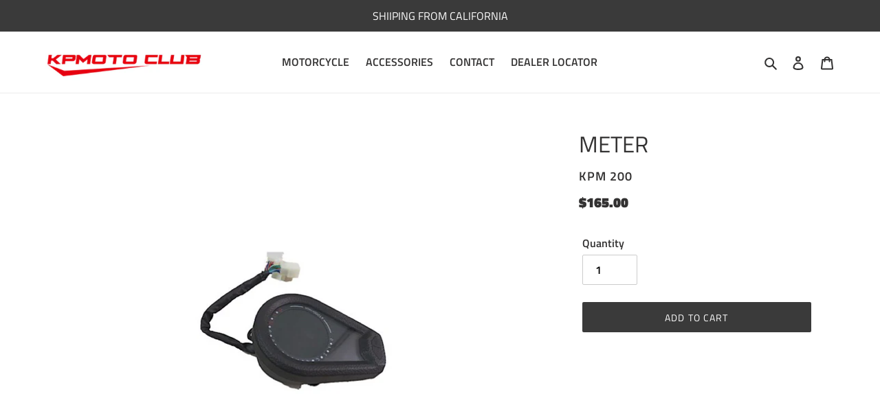

--- FILE ---
content_type: text/javascript
request_url: https://kpclubusa.com/cdn/shop/t/1/assets/ndnapps-storelocator.js?v=17078790261082935351603700206
body_size: 18672
content:
var url_app="//kpclubusa.com/apps/store-locator",store_render="[base64]",tags_render="IiI=",products_render="IiI=",map_style_render="W10=",html_render="[base64]",radius_default="30",radius_unit="2";(function(){var loadScript=function(url,callback){var script=document.createElement("script");script.type="text/javascript",script.readyState?script.onreadystatechange=function(){(script.readyState=="loaded"||script.readyState=="complete")&&(script.onreadystatechange=null,callback())}:script.onload=function(){callback()},script.src=url,document.getElementsByTagName("head")[0].appendChild(script)},ndnappsStoreLocatorJavaScript=function(jQuery2){var B64={alphabet:"ABCDEFGHIJKLMNOPQRSTUVWXYZabcdefghijklmnopqrstuvwxyz0123456789+/=",lookup:null,ie:/MSIE /.test(navigator.userAgent),ieo:/MSIE [67]/.test(navigator.userAgent),encode:function(a){var e,f,g,b=B64.toUtf8(a),c=-1,d=b.length,h=[,,];if(B64.ie){for(var i=[];++c<d;)e=b[c],f=b[++c],h[0]=e>>2,h[1]=(3&e)<<4|f>>4,isNaN(f)?h[2]=h[3]=64:(g=b[++c],h[2]=(15&f)<<2|g>>6,h[3]=isNaN(g)?64:63&g),i.push(B64.alphabet.charAt(h[0]),B64.alphabet.charAt(h[1]),B64.alphabet.charAt(h[2]),B64.alphabet.charAt(h[3]));return i.join("")}for(var i="";++c<d;)e=b[c],f=b[++c],h[0]=e>>2,h[1]=(3&e)<<4|f>>4,isNaN(f)?h[2]=h[3]=64:(g=b[++c],h[2]=(15&f)<<2|g>>6,h[3]=isNaN(g)?64:63&g),i+=B64.alphabet[h[0]]+B64.alphabet[h[1]]+B64.alphabet[h[2]]+B64.alphabet[h[3]];return i},decode:function(a){if(a.length%4)throw new Error("InvalidCharacterError: 'B64.decode' failed: The string to be decoded is not correctly encoded.");var b=B64.fromUtf8(a),c=0,d=b.length;if(B64.ieo){for(var e=[];d>c;)b[c]<128?e.push(String.fromCharCode(b[c++])):b[c]>191&&b[c]<224?e.push(String.fromCharCode((31&b[c++])<<6|63&b[c++])):e.push(String.fromCharCode((15&b[c++])<<12|(63&b[c++])<<6|63&b[c++]));return e.join("")}for(var e="";d>c;)e+=b[c]<128?String.fromCharCode(b[c++]):b[c]>191&&b[c]<224?String.fromCharCode((31&b[c++])<<6|63&b[c++]):String.fromCharCode((15&b[c++])<<12|(63&b[c++])<<6|63&b[c++]);return e},toUtf8:function(a){var d,b=-1,c=a.length,e=[];if(/^[\x00-\x7f]*$/.test(a))for(;++b<c;)e.push(a.charCodeAt(b));else for(;++b<c;)d=a.charCodeAt(b),128>d?e.push(d):2048>d?e.push(192|d>>6,128|63&d):e.push(224|d>>12,128|63&d>>6,128|63&d);return e},fromUtf8:function(a){var c,b=-1,d=[],e=[,,];if(!B64.lookup){for(c=B64.alphabet.length,B64.lookup={};++b<c;)B64.lookup[B64.alphabet.charAt(b)]=b;b=-1}for(c=a.length;++b<c&&(e[0]=B64.lookup[a.charAt(b)],e[1]=B64.lookup[a.charAt(++b)],d.push(e[0]<<2|e[1]>>4),e[2]=B64.lookup[a.charAt(++b)],e[2]!=64)&&(d.push((15&e[1])<<4|e[2]>>2),e[3]=B64.lookup[a.charAt(++b)],e[3]!=64);)d.push((3&e[2])<<6|e[3]);return d}},replacer=function(finder,element,blackList){if(finder)for(var regex=typeof finder=="string"?new RegExp(finder,"g"):finder,regex2=typeof finder=="string"?new RegExp(finder,"g"):finder,childNodes=element.childNodes,len=childNodes.length,list=typeof blackList>"u"?"html,head,style,title,link,meta,script,object,iframe,pre,a,":blackList;len--;){var node=childNodes[len];if((node.nodeType===1||list.indexOf(node.nodeName.toLowerCase())===-1)&&replacer(finder,node,list),!(node.nodeType!==3||!regex.test(node.data))){var frag=function(){var wrap=document.createElement("span"),frag2=document.createDocumentFragment(),sliderId=regex2.exec(node.data)[1];for(wrap.innerHTML='<div class="ndnapps-storelocator-shortcode" id="ndnapps-storelocator-shortcode"></div>';wrap.firstChild;)frag2.appendChild(wrap.firstChild);return frag2}(),parent=node.parentNode;parent.insertBefore(frag,node),parent.removeChild(node)}}},storelocator_products_response=JSON.parse(B64.decode(products_render)),storelocator_tags_response=JSON.parse(B64.decode(tags_render)),html_reponse=B64.decode(html_render);jQuery2(document).ready(function(){var blackList;jQuery2("body").each(function(){replacer("\\[ndnapps-storelocator\\]",jQuery2(this).get(0),blackList)}),jQuery2("#ndnapps-storelocator-shortcode").html(html_reponse),jQuery2("#tags").html(storelocator_tags_response),jQuery2(".ndnapps-storelocator-equal").length&&jQuery2("#frm-storelocator-search .map_container").css("height",jQuery2(".ndnapps-storelocator-equal").outerHeight()+540+"px"),jQuery2("#ndnapps-storelocator-index").length&&(loadMap(),jQuery2("#map > div").length<=0&&google.maps.event.addDomListener(window,"load",loadMap),jQuery2("#radius_search").on("change mousemove",function(){jQuery2("#radius-value .num-range").html(jQuery2(this).val())}),jQuery2(".chose-search-slt").on("change",function(){jQuery2(this).val()=="location"&&(jQuery2(".input-radius-slt").parent().show(),jQuery2(".gr-search-slt").show(),jQuery2("#product_search").hide(),jQuery2("#store_search").hide()),jQuery2(this).val()=="product"&&(jQuery2(".input-radius-slt").parent().hide(),jQuery2("#store_search").hide(),jQuery2(".gr-search-slt").hide(),jQuery2("#product_search").show()),jQuery2(this).val()=="store"&&(jQuery2(".input-radius-slt").parent().hide(),jQuery2(".gr-search-slt").hide(),jQuery2("#product_search").hide(),jQuery2("#store_search").show())}))}),jQuery2(document).on("change",".ndnapp_stores_tags_filter",function(e){e.preventDefault(),jQuery2(".chose-search-slt").val()=="location"&&(jQuery2("#frm-storelocator-search #address").val()!=""?searchLocation():loadMap()),jQuery2(".chose-search-slt").val()=="product"&&(jQuery2("#frm-storelocator-search #product_search").val()!=""?searchStoresByProducts():loadMap()),jQuery2(".chose-search-slt").val()=="store"&&(jQuery2("#frm-storelocator-search #store_search").val()!=""?searchStoresByName():loadMap())}),jQuery2(document).on("submit","#frm-storelocator-search",function(e){e.preventDefault(),jQuery2(".chose-search-slt").val()=="location"&&searchLocation(),jQuery2(".chose-search-slt").val()=="product"&&searchStoresByProducts(),jQuery2(".chose-search-slt").val()=="store"&&searchStoresByName()}),jQuery2(document).on("keydown","#frm-storelocator-search input",function(e){e.which==13&&(e.preventDefault(),jQuery2("#frm-storelocator-search").trigger("submit"))}),jQuery2(document).on("click","#reset-search",function(e){e.preventDefault(),jQuery2("#results-empty").html("<h5></h5>"),jQuery2("#address,#product_search").val(""),jQuery2("#radius_search").val(radius_default),jQuery2(".num-range").html(radius_default),jQuery2(".ndnapp_stores_tags_filter").prop("checked",!1),loadMap()}),jQuery2(window).on("load",function(){jQuery2(".chose-search-slt").val("location"),jQuery2(".input-radius-slt").show(),jQuery2(".gr-search-slt").show(),jQuery2(".input-attribute-slt").hide(),jQuery2("#product_search").hide()}),jQuery2(document).on("mouseover",".inner-item",function(){onMouseover(jQuery2(this).parent().attr("datamarker"))}),jQuery2(document).on("mouseout",".inner-item",function(){onMouseover(jQuery2(this).parent().attr("datamarker"))}),jQuery2(document).on("click",".inner-item",function(){num=jQuery2(this).parent().attr("datamarker"),google.maps.event.trigger(markers[num],"click")}),jQuery2(document).on("click","#getbylocal",function(){initMap()});function onMouseover(markerNum){var currentIcon=markers[markerNum];currentIcon.setAnimation(null),currentIcon.getAnimation()!=null?currentIcon.setAnimation(null):(currentIcon.setAnimation(google.maps.Animation.BOUNCE),setTimeout(function(){currentIcon.setAnimation(null)},500))}function onMouseout(markerNum){markers[markerNum].setAnimation(null)}function initMap(){navigator.geolocation&&navigator.geolocation.getCurrentPosition(function(position){var geocoder=new google.maps.Geocoder,latlng=new google.maps.LatLng(position.coords.latitude,position.coords.longitude);geocoder.geocode({latLng:latlng},function(results,status){status==google.maps.GeocoderStatus.OK?results[1]?document.getElementById("address").value=results[1].formatted_address:jQuery2("#results-empty").html('<h5 class="alert alert-danger">'+trans.no_result+"</h5>"):jQuery2("#results-empty").html('<h5 class="alert alert-danger">'+trans.geocoder_failed+"</h5>")}.bind(this))}.bind(this),function(error){}.bind(this))}function loadMap(){document.getElementById("loading_mask_loader").style.display="block";var styledMapType=new google.maps.StyledMapType(JSON.parse(B64.decode(map_style_render)));map=new google.maps.Map(document.getElementById("map"),{center:new google.maps.LatLng(center_lat,center_lng),zoom:initial_zoom,mapTypeId:"roadmap",mapTypeControl:!1,mapTypeControlOptions:{style:google.maps.MapTypeControlStyle.DROPDOWN_MENU}}),map.mapTypes.set("styled_map",styledMapType),map.setMapTypeId("styled_map"),infoWindow=new google.maps.InfoWindow,locationDiv=document.getElementById("location"),input=document.getElementById("address"),clearLocations();var bounds=new google.maps.LatLngBounds,searchBox=new google.maps.places.SearchBox(input),tags_input=[];jQuery2.each(jQuery2("input.ndnapp_stores_tags_filter:checked"),function(){tags_input.push(jQuery2(this).val())});var searchUrl=url_app+"/all/ajax",markerNodes=JSON.parse(B64.decode(store_render));jQuery2("#results-empty").html("");for(var thum="",count_marker=0,html_list="",i=0;i<markerNodes.length;i++)if(checkTag(tags_input,markerNodes[i].tags)){typeof markerNodes[i].thumbnail<"u"&&(thum=markerNodes[i].thumbnail);var id=markerNodes[i].id,name=markerNodes[i].name,url=markerNodes[i].url,address=markerNodes[i].address,phone=markerNodes[i].phone,email=markerNodes[i].email,web=markerNodes[i].web,distance=parseFloat(markerNodes[i].distance),latlng=new google.maps.LatLng(parseFloat(markerNodes[i].lat),parseFloat(markerNodes[i].lng)),tags=markerNodes[i].tags,social=markerNodes[i].social;html_list+=listItem(social,thum,latlng,id,name,url,address,phone,email,web,distance,tags,count_marker-1),createMarker(social,id,latlng,name,thum,url,address,phone,email,web,tags,count_marker),bounds.extend(latlng),count_marker++}if(jQuery2("#"+randomID).html(html_list),count_marker==0){jQuery2("#results-empty").html('<h5 class="alert alert-danger">'+trans.no_store+"</h5>"),jQuery2("#results-slt").hide(),document.getElementById("loading_mask_loader").style.display="none";return}if(jQuery2("#results-slt").show(),document.getElementById("loading_mask_loader").style.display="none",count_marker>1?jQuery2("#ndn-text-result").text(jQuery2("#ndn-text-result").data("results")):jQuery2("#ndn-text-result").text(jQuery2("#ndn-text-result").data("result")),document.getElementById("num-rs").innerHTML=count_marker,map.fitBounds(bounds),center_lat==0&&center_lng==0){var zoom=map.getZoom();zoom=Math.min(zoom,12),map.setZoom(zoom)}else var listener=google.maps.event.addListener(map,"idle",function(){map.setZoom(initial_zoom),map.setCenter(new google.maps.LatLng(center_lat,center_lng)),google.maps.event.removeListener(listener)});document.getElementById("loading_mask_loader").style.display="none",markerNodes.length>=4&&layout==1&&(jQuery2("#main-slider-storelocator").addClass(owl_class),jQuery2("#main-slider-storelocator").remove("list-item-3"),jQuery2("#main-slider-storelocator").owlCarousel({loop:!0,margin:10,nav:!0,responsive:{0:{items:1},600:{items:3},1e3:{items:3}}}))}function degreesToRadians(degrees){return degrees*Math.PI/180}function getDistanceBetweenPoints(lat1,lng1,lat2,lng2){let R=6378137,dLat=degreesToRadians(lat2-lat1),dLong=degreesToRadians(lng2-lng1),a=Math.sin(dLat/2)*Math.sin(dLat/2)+Math.cos(degreesToRadians(lat1))*Math.cos(degreesToRadians(lat1))*Math.sin(dLong/2)*Math.sin(dLong/2),c=2*Math.atan2(Math.sqrt(a),Math.sqrt(1-a));return R*c}function superbag(sup,sub){if(sup.length<sub.length)return!1;sup.sort(),sub.sort();var i,j;for(i=0,j=0;i<sup.length&&j<sub.length;)if(sup[i]<sub[j])++i;else if(sup[i]==sub[j])++i,++j;else return!1;return!(j<sub.length)}function diff(arr1,arr2){var filteredArr1=arr1.filter(function(ele){return arr2.indexOf(ele)==-1}),filteredArr2=arr2.filter(function(ele){return arr1.indexOf(ele)==-1});return filteredArr1.concat(filteredArr2)}function checkDistanceBetweenPoints(lat1,lng1,lat2,lng2,radius){var dv=arguments.length>5&&arguments[5]!==void 0?arguments[5]:.001,check=-1;return getDistanceBetweenPoints(lat1,lng1,lat2,lng2)*dv<=radius&&(check=getDistanceBetweenPoints(lat1,lng1,lat2,lng2)*dv),check}function checkTag(tag,tags){var check=0;return(tag.length==0||superbag(tags,tag)==!0)&&(check=1),check}function searchLocation(){document.getElementById("loading_mask_loader").style.display="";for(var address=document.getElementById("address").value,radius_search=document.getElementById("radius_search").value,checkboxes=document.getElementsByName("stores_tags_filter[]"),vals="",i=0,n=checkboxes.length;i<n;i++)checkboxes[i].checked&&(vals+=","+checkboxes[i].value);if((address==""||address==null)&&vals=="")return jQuery2("#address").focus(),document.getElementById("loading_mask_loader").style.display="none",!1;if((radius_search==""||radius_search==null)&&vals=="")return document.getElementById("loading_mask_loader").style.display="none",!1;var geocoder=new google.maps.Geocoder;geocoder.geocode({address},function(results,status){if(status==google.maps.GeocoderStatus.OK){var latlng=new google.maps.LatLng(results[0].geometry.location.lat(),results[0].geometry.location.lng()),marker=new google.maps.Marker({map,position:latlng,icon:"http://chart.apis.google.com/chart?chst=d_map_pin_letter&chld=%E2%80%A2|6fba33"});markers.push(marker),clearLocations(),searchLocationsNear(results[0].geometry.location)}else document.getElementById("loading_mask_loader").style.display="none",map.setZoom(initial_zoom),jQuery2("#results-empty").html('<h5 class="alert alert-danger"><i>'+address+"</i>"+trans.address_null+"</h5>")})}function searchStoresByProducts(){var bounds=new google.maps.LatLngBounds;document.getElementById("loading_mask_loader").style.display="";var search_text=document.getElementById("product_search").value;clearLocations();var tags=[];jQuery2.each(jQuery2("input.ndnapp_stores_tags_filter:checked"),function(){tags.push(jQuery2(this).val())});var data={name:search_text,shop:Shopify.shop,tags:tags.join(",")},searchUrl=url_app+"/all/searchproduct";return jQuery2.ajaxSetup({headers:{"X-CSRF-TOKEN":jQuery2('input[name="_token"]').val()}}),jQuery2.ajax({url:searchUrl,type:"GET",data,cache:!1,dataType:"json"}).done(function(data2){var markerNodes=data2.data;if(markerNodes.length==0){document.getElementById("loading_mask_loader").style.display="none",document.getElementById("results-slt").style.display="none";var query_search=document.getElementById("product_search").value;jQuery2("#results-empty").html('<h5 class="alert alert-danger">'+trans.no_store_product+' <i>"'+query_search+'"</i></h5>');return}document.getElementById("results-slt").style.display="block";var thum="";markerNodes.length>1?jQuery2("#ndn-text-result").text(jQuery2("#ndn-text-result").data("results")):jQuery2("#ndn-text-result").text(jQuery2("#ndn-text-result").data("result")),document.getElementById("num-rs").innerHTML=markerNodes.length;for(var html_list="",i=0;i<markerNodes.length;i++){typeof markerNodes[i].thumbnail<"u"&&(thum=markerNodes[i].thumbnail);var id=markerNodes[i].id,name=markerNodes[i].name,url=markerNodes[i].url,address=markerNodes[i].address,phone=markerNodes[i].phone,email=markerNodes[i].email,web=markerNodes[i].web,distance=parseFloat(markerNodes[i].distance),latlng=new google.maps.LatLng(parseFloat(markerNodes[i].lat),parseFloat(markerNodes[i].lng)),tags2=markerNodes[i].tags,social=markerNodes[i].social;html_list+=listItem(social,thum,latlng,id,name,url,address,phone,email,web,distance,tags2,i-1),createMarker(social,id,latlng,name,thum,url,address,phone,email,web,tags2,i),bounds.extend(latlng)}map.fitBounds(bounds);var zoom=map.getZoom();zoom=Math.min(zoom,12),map.setZoom(zoom),jQuery2("#"+randomID).html(html_list),document.getElementById("loading_mask_loader").style.display="none",markerNodes.length>=4&&layout==1&&(jQuery2("#main-slider-storelocator").addClass("owl-carousel owl-theme"),jQuery2("#main-slider-storelocator").remove("list-item-3"),jQuery2("#main-slider-storelocator").owlCarousel({loop:!0,margin:10,nav:!0,responsive:{0:{items:1},600:{items:3},1e3:{items:3}}}))}).fail(function(){window.location.href="/"}),!0}function searchStoresByName(){var bounds=new google.maps.LatLngBounds;document.getElementById("loading_mask_loader").style.display="";var search_text=document.getElementById("store_search").value;clearLocations();var tags=[];jQuery2.each(jQuery2("input.ndnapp_stores_tags_filter:checked"),function(){tags.push(jQuery2(this).val())});var data={name:search_text,shop:Shopify.shop,tags:tags.join(",")},searchUrl=url_app+"/all/searchbyname";return jQuery2.ajaxSetup({headers:{"X-CSRF-TOKEN":jQuery2('input[name="_token"]').val()}}),jQuery2.ajax({url:searchUrl,type:"GET",data,cache:!1,dataType:"json"}).done(function(data2){var markerNodes=data2.data;if(markerNodes.length==0){document.getElementById("loading_mask_loader").style.display="none",document.getElementById("results-slt").style.display="none";var query_search=document.getElementById("store_search").value;jQuery2("#results-empty").html('<h5 class="alert alert-danger">'+trans.no_store_name+' <i>"'+query_search+'"</i></h5>');return}document.getElementById("results-slt").style.display="block";var thum="";markerNodes.length>1?jQuery2("#ndn-text-result").text(jQuery2("#ndn-text-result").data("results")):jQuery2("#ndn-text-result").text(jQuery2("#ndn-text-result").data("result")),document.getElementById("num-rs").innerHTML=markerNodes.length;for(var html_list="",i=0;i<markerNodes.length;i++){typeof markerNodes[i].thumbnail<"u"&&(thum=markerNodes[i].thumbnail);var id=markerNodes[i].id,name=markerNodes[i].name,url=markerNodes[i].url,address=markerNodes[i].address,phone=markerNodes[i].phone,email=markerNodes[i].email,web=markerNodes[i].web,distance=parseFloat(markerNodes[i].distance),latlng=new google.maps.LatLng(parseFloat(markerNodes[i].lat),parseFloat(markerNodes[i].lng)),tags2=markerNodes[i].tags,social=markerNodes[i].social;html_list+=listItem(social,thum,latlng,id,name,url,address,phone,email,web,distance,tags2,i-1),createMarker(social,id,latlng,name,thum,url,address,phone,email,web,tags2,i),bounds.extend(latlng)}map.fitBounds(bounds);var zoom=map.getZoom();zoom=Math.min(zoom,12),map.setZoom(zoom),jQuery2("#"+randomID).html(html_list),document.getElementById("loading_mask_loader").style.display="none"}).fail(function(){window.location.href="/"}),!0}function searchLocationsNear(center){var bounds=new google.maps.LatLngBounds;bounds.extend(center),map.setCenter(new google.maps.LatLng(center.lat(),center.lng())),map.setZoom(search_result_zoom);var radius=document.getElementById("radius_search").value,searchUrl=url_app+"/all/ajax",tags_check=[];jQuery2.each(jQuery2("input.ndnapp_stores_tags_filter:checked"),function(){tags_check.push(jQuery2(this).val())});var data={lat:center.lat(),lng:center.lng(),radius,shop:Shopify.shop,tags:tags_check.join(",")},markerNodes=JSON.parse(B64.decode(store_render)),marker_count=0,dv=1;radius_unit==1?dv=.001:dv=62137e-8;for(var array_poin=[],i=0;i<markerNodes.length;i++){var distance=checkDistanceBetweenPoints(center.lat(),center.lng(),markerNodes[i].lat,markerNodes[i].lng,radius,dv);if(distance>-1&&checkTag(tags_check,markerNodes[i].tags)){typeof markerNodes[i].thumbnail<"u"&&(thum=markerNodes[i].thumbnail);var id=markerNodes[i].id,name=markerNodes[i].name,url=markerNodes[i].url,address=markerNodes[i].address,phone=markerNodes[i].phone,email=markerNodes[i].email,web=markerNodes[i].web,latlng=new google.maps.LatLng(parseFloat(markerNodes[i].lat),parseFloat(markerNodes[i].lng)),tags=markerNodes[i].tags,social=markerNodes[i].social;array_poin[i]={social,latlng,thum,id,name,url,address,phone,email,web,distance,tags,marker_count},marker_count++}}if(marker_count>0){array_poin=array_poin.sort(function(a,b){return a.distance-b.distance});for(var html_list="",i=0;i<marker_count;i++)html_list+=listItem(array_poin[i].social,array_poin[i].thum,array_poin[i].latlng,array_poin[i].id,array_poin[i].name,array_poin[i].url,array_poin[i].address,array_poin[i].phone,array_poin[i].email,array_poin[i].web,array_poin[i].distance,array_poin[i].tags,i-1),createMarker(array_poin[i].social,array_poin[i].id,array_poin[i].latlng,array_poin[i].name,array_poin[i].thum,array_poin[i].url,array_poin[i].address,array_poin[i].phone,array_poin[i].email,array_poin[i].web,array_poin[i].tags,i,array_poin[i].distance),bounds.extend(array_poin[i].latlng);jQuery2("#"+randomID).html(html_list)}if(marker_count==0){document.getElementById("loading_mask_loader").style.display="none",document.getElementById("results-slt").style.display="none";var address=document.getElementById("address").value;jQuery2("#results-empty").html('<h5 class="alert alert-danger">'+trans.store_near+'<i>"'+address+'"</i></h5>');return}jQuery2("#results-empty").html("<h5></h5>"),document.getElementById("results-slt").style.display="block";var thum="";marker_count>1?jQuery2("#ndn-text-result").text(jQuery2("#ndn-text-result").data("results")):jQuery2("#ndn-text-result").text(jQuery2("#ndn-text-result").data("result")),document.getElementById("num-rs").innerHTML=marker_count,map.fitBounds(bounds);var zoom=map.getZoom();zoom=Math.min(zoom,12),map.setZoom(zoom),document.getElementById("loading_mask_loader").style.display="none",markerNodes.length>=4&&layout==1&&(jQuery2("#main-slider-storelocator").addClass("owl-carousel owl-theme"),jQuery2("#main-slider-storelocator").remove("list-item-3"),jQuery2("#main-slider-storelocator").owlCarousel({loop:!0,margin:10,nav:!0,responsive:{0:{items:1},600:{items:3},1e3:{items:3}}}))}function clearLocations(){infoWindow.close();for(var i=0;i<markers.length;i++)markers[i].setMap(null);markers.length=0,locationDiv&&(locationDiv.innerHTML='<div id="'+randomID+'" class="list-item-3"></div>')}function createMarker(social,store_id,latlng,name,thum,url,address,phone,email,web,tags,num2){var distance=arguments.length>11&&arguments[11]!==void 0?arguments[11]:null,html="";if(html+='<div class="store-marker">',html+='<div class="address-info"><div class="table-store-marker">',html+='<div class="row">',html+='<label class="col-md-12">'+name+"</label>",thum?(html+='<div class="col-md-4"><img src="'+thum+'"></div>',html+='<div class="col-md-8">'):html+='<div class="col-md-12">',html+='<p><strong><i class="fa fa-map-marker" aria-hidden="true"></i></strong> '+address+"</p>",distance){var radius_unit_text=" Km";radius_unit!=1&&(radius_unit_text=" mi"),html+='<p><strong><i class="fa fa-road" aria-hidden="true"></i></strong>'+distance.toFixed(2)+radius_unit_text+"</p>"}if(email!==null&&(html+='<p><strong><i class="fa fa-envelope" aria-hidden="true"></i></strong> <a href="mailto:'+email+'">'+email+"</a></p>"),phone!==null&&(html+='<p><strong><i class="fa fa-phone" aria-hidden="true"></i></strong> <a href="tel:'+phone+'">'+phone+"</a></p>"),web!==null&&(html+='<p><strong><i class="fa fa-link" aria-hidden="true"></i></strong> '+web+"</p>"),tags.length>0){var tag_arr=tags,tag_html="";jQuery2.each(tag_arr,function(key,value){tag_html+='<span class="tag-item"><i class="fa fa-check" aria-hidden="true"></i>'+value+"</span>"}),html+='<p><strong><i class="fa fa-tags" aria-hidden="true"></i></strong> '+tag_html+"</p>"}if(social!==null&&typeof social<"u"&&(html+='<div class="ndn-storelocator-social-maker">'+social+"</div>"),url!==null&&(html+='<a class="linkdetailstore" href="'+url+'">'+trans.link_detail+' <i class="fa fa-long-arrow-right" aria-hidden="true"></i></a>'),html+='<a class="getdirectionstore" href="https://maps.google.com/?daddr='+address+'" target="_blank">'+trans.getdirection+' <i class="fa fa-long-arrow-right" aria-hidden="true"></i></a></div></div>',html+='<div id="'+store_id+'"></div>',html+="</div></div></div></div>",window.icon_marker!="")var icon={url:window.icon_marker,scaledSize:new google.maps.Size(40,40)},marker=new google.maps.Marker({map,position:latlng,store_id:"store_id_"+(num2+1),icon});else var marker=new google.maps.Marker({map,position:latlng,store_id:"store_id_"+(num2+1)});google.maps.event.addListener(marker,"click",function(){if(infoWindow.setContent(html),infoWindow.open(map,marker),layout!=1){var divScrollTop=jQuery2("#main-slider-storelocator").scrollTop(),divWindow=jQuery2("#main-slider-storelocator").offset().top+5,clickedLink=jQuery2("#"+marker.store_id).offset().top;jQuery2("#main-slider-storelocator .inner-item").css("background","none"),jQuery2("#"+marker.store_id).css("background","#f2f2f2"),jQuery2("#main-slider-storelocator").animate({scrollTop:clickedLink-divWindow+divScrollTop},100)}}),markers.push(marker)}function listItem(social,thum,latlng,id,name,url,address,phone,email,web,distance,tags,num2){num2=num2+1;var att="";typeof distance<"u"&&(att='datamarker="'+num2+'"');var html='<div class="item thumbnail" '+att+'><div class="inner-item" id="store_id_'+(num2+1)+'">';if(thum?html+='<div class="item-thumb"><img title="" src="'+thum+'"></div>':html+='<div class="item-thumb"></div>',html+='<div class="item-content"><label><strong>'+name+"</strong></label>",html+='<div class="address"><label><i class="fa fa-map-marker" aria-hidden="true"></i> </label>'+address+"</div>",distance){var radius_unit_text=" Km";radius_unit!=1&&(radius_unit_text=" m"),html+='<label><i class="fa fa-road" aria-hidden="true"></i></label>',html+=distance.toFixed(2)+radius_unit_text+"<br/>"}return email!==null&&(html+='<label><i class="fa fa-envelope" aria-hidden="true"></i></label>',html+='<a href="mailto:'+email+'" class="phone-email">'+email+"</a><br/>"),phone!==null&&(html+='<label><i class="fa fa-phone" aria-hidden="true"></i></label>',html+='<a href="tel:'+phone+'" class="phone-no">'+phone+"</a><br/>"),web!==null&&(html+='<label><i class="fa fa-link" aria-hidden="true"></i></label>',html+=web+"<br/>"),social!==null&&typeof social<"u"&&(html+='<div class="ndn-storelocator-social-maker">'+social+"</div>"),url!==null&&(html+='<a class="linkdetailstore" href="'+url+'">'+trans.link_detail+' <i class="fa fa-long-arrow-right" aria-hidden="true"></i></a>'),html+='<a class="getdirectionstore" href="https://maps.google.com/?daddr='+address+'" target="_blank">'+trans.getdirection+' <i class="fa fa-long-arrow-right" aria-hidden="true"></i></a></div></div>',html+="</div></div>",html}jQuery2(document).ready(function(){jQuery2("#ndn-contactForm").length&&jQuery2("#ndn-contactForm").submit(function(e){e.preventDefault();var searchUrl=ndn_detail.action;jQuery2.ajaxSetup({headers:{"X-CSRF-TOKEN":jQuery2('input[name="_token"]').val()}}),jQuery2.ajax({url:searchUrl,type:"POST",data:jQuery2(this).serialize(),cache:!1,dataType:"json"}).done(function(data){if(data.error){if(console.log(typeof data.mess),typeof data.mess!="object")jQuery2(".ndn-alert").html(data.mess);else{var err_ul='<ul class="ndn-errors">';jQuery2.each(data.mess,function(key,value){err_ul+='<li id="err-'+key+'">-'+value+"</li>",jQuery2("#"+key).addClass("input-err")}),err_ul+="</ul>",jQuery2(".ndn-alert").html(err_ul)}jQuery2(".ndn-alert").show()}else jQuery2("#ndn-storeloctor-contactFrm .ndn-success").html(data.mess),jQuery2("#ndn-storeloctor-contactFrm .ndn-storelocator-hidden").css("visibility","hidden"),jQuery2(".ndn-alert").hide(),jQuery2("#ndn-storeloctor-contactFrm input,#ndn-storeloctor-contactFrm .field__input").removeClass("input-err"),jQuery2("#ndn-storeloctor-contactFrm .ndn-success").show(),setTimeout(function(){jQuery2("#ndn-storeloctor-contactFrm .ndn-storelocator-hidden").css("visibility","visible"),jQuery2("#ndn-storeloctor-contactFrm .ndn-success").hide(),jQuery2("#ndn-storeloctor-contactFrm .field__input").val("")},5e3)})})})};function isMyScriptLoaded(){for(var scripts=document.getElementsByTagName("script"),i=scripts.length;i--;)if(scripts[i].innerText.indexOf("asyncLoad")>=0&&scripts[i].innerText.indexOf("app.20190227.js")>=0)return console.log("already has scripttag Ndnapps file js"),!0;return!1}typeof jQuery>"u"||parseFloat(jQuery.fn.jquery)<1.7?loadScript("//code.jquery.com/jquery-1.11.1.min.js",function(){NDNAPPS=jQuery.noConflict(!0),NDNAPPS(document).ready(function(){isMyScriptLoaded()&&ndnappsStoreLocatorJavaScript(NDNAPPS)})}):isMyScriptLoaded()&&ndnappsStoreLocatorJavaScript(jQuery)})();
//# sourceMappingURL=/cdn/shop/t/1/assets/ndnapps-storelocator.js.map?v=17078790261082935351603700206


--- FILE ---
content_type: text/javascript; charset=utf-8
request_url: https://kpclubusa.com/collections/kpm-200/products/meter-1.js
body_size: 136
content:
{"id":4661832548412,"title":"METER","handle":"meter-1","description":"","published_at":"2020-10-19T17:17:00-07:00","created_at":"2020-10-19T17:16:59-07:00","vendor":"KPM 200","type":"","tags":[],"price":16500,"price_min":16500,"price_max":16500,"available":true,"price_varies":false,"compare_at_price":null,"compare_at_price_min":0,"compare_at_price_max":0,"compare_at_price_varies":false,"variants":[{"id":32553281224764,"title":"Default Title","option1":"Default Title","option2":null,"option3":null,"sku":"","requires_shipping":true,"taxable":true,"featured_image":null,"available":true,"name":"METER","public_title":null,"options":["Default Title"],"price":16500,"weight":0,"compare_at_price":null,"inventory_management":"shopify","barcode":"","requires_selling_plan":false,"selling_plan_allocations":[]}],"images":["\/\/cdn.shopify.com\/s\/files\/1\/0294\/1960\/1980\/products\/kpm.meter.jpg?v=1603272108","\/\/cdn.shopify.com\/s\/files\/1\/0294\/1960\/1980\/products\/kpm.meter.detail.jpg?v=1603272112"],"featured_image":"\/\/cdn.shopify.com\/s\/files\/1\/0294\/1960\/1980\/products\/kpm.meter.jpg?v=1603272108","options":[{"name":"Title","position":1,"values":["Default Title"]}],"url":"\/products\/meter-1","media":[{"alt":null,"id":7482223362108,"position":1,"preview_image":{"aspect_ratio":1.333,"height":768,"width":1024,"src":"https:\/\/cdn.shopify.com\/s\/files\/1\/0294\/1960\/1980\/products\/kpm.meter.jpg?v=1603272108"},"aspect_ratio":1.333,"height":768,"media_type":"image","src":"https:\/\/cdn.shopify.com\/s\/files\/1\/0294\/1960\/1980\/products\/kpm.meter.jpg?v=1603272108","width":1024},{"alt":null,"id":7488537395260,"position":2,"preview_image":{"aspect_ratio":1.333,"height":768,"width":1024,"src":"https:\/\/cdn.shopify.com\/s\/files\/1\/0294\/1960\/1980\/products\/kpm.meter.detail.jpg?v=1603272112"},"aspect_ratio":1.333,"height":768,"media_type":"image","src":"https:\/\/cdn.shopify.com\/s\/files\/1\/0294\/1960\/1980\/products\/kpm.meter.detail.jpg?v=1603272112","width":1024}],"requires_selling_plan":false,"selling_plan_groups":[]}